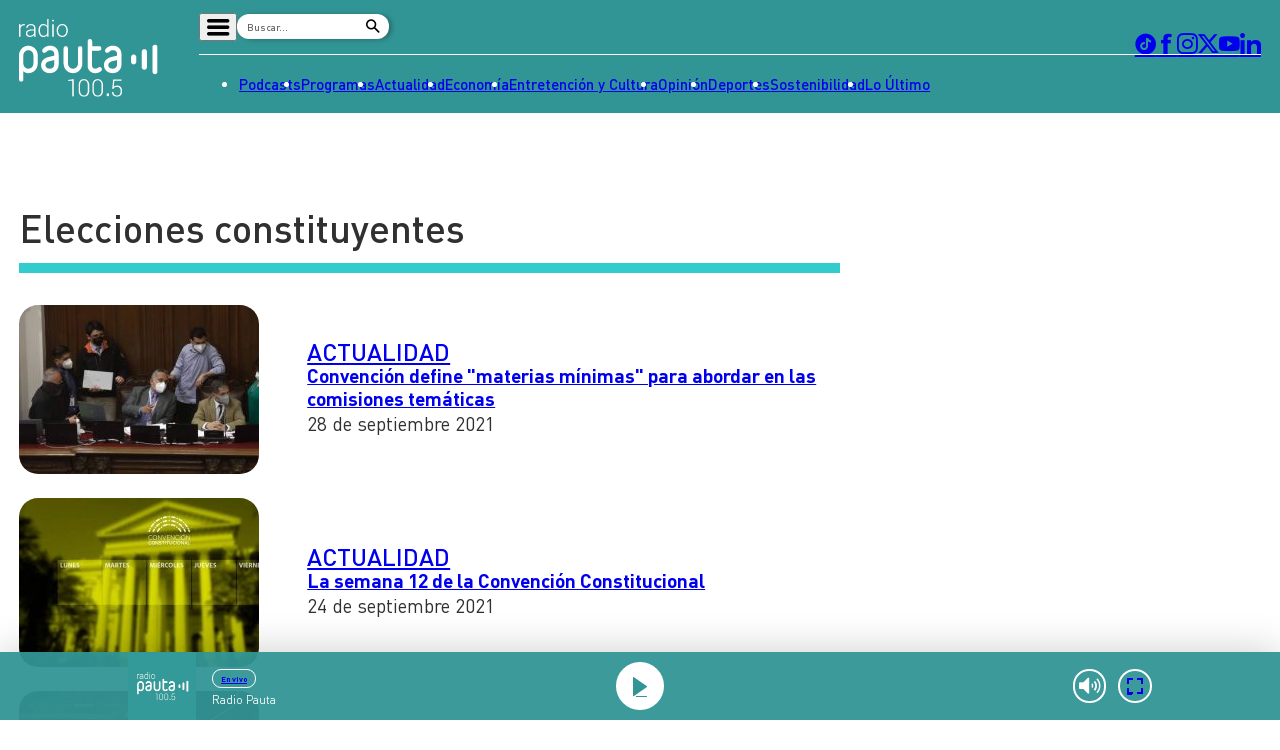

--- FILE ---
content_type: text/html; charset=UTF-8
request_url: https://www.pauta.cl/tag/elecciones-constituyentes/page/2/
body_size: 9078
content:
































  





  
 	












<!DOCTYPE html>
<html lang="es">

    <head>
        <meta charset="utf-8">
        <meta http-equiv="Content-Type" content="text/html; charset=utf-8"/>
        <meta http-equiv="x-ua-compatible" content="ie=edge">
        <meta name="viewport" content="width=device-width, user-scalable=no, initial-scale=1.0, maximum-scale=1.0, minimum-scale=1.0">
        <meta name="author" content="Digitalproserver">
        <link rel="shortcut icon" href="/_templates/desktop/includes/img/favicon.ico" type="image/x-icon">
        <link rel="apple-touch-icon" href="/_templates/desktop/includes/img/apple-touch-icon.png">
        <link rel="apple-touch-icon" href="/_templates/desktop/includes/img/apple-touch-icon-76x76.png" sizes="76x76">
        <link rel="apple-touch-icon" href="/_templates/desktop/includes/img/apple-touch-icon-120x120.png" sizes="120x120">
        <link rel="apple-touch-icon" href="/_templates/desktop/includes/img/apple-touch-icon-152x152.png" sizes="152x152">

        <link rel="stylesheet" href="/_templates/desktop/includes/css/infiny-bar-1.1.0.min.css?v=1.0.5">
        <link rel="stylesheet" href="/_templates/desktop/includes/css/main.min.css?v=1.0.5">

        
          
        

        
        
        
            
        

        
          
        

        
        


        
        

        
        


        
        
        

        
          

    




    


    


<title>Elecciones constituyentes</title>
<meta name="description" content="Pauta es un medio de comunicación que busca influir positivamente en la sociedad, a través de la entrega de contenidos que ayuden a su audiencia a conocer y entender la realidad.">
<meta name="author" content='Radio Pauta 100.5' >
<meta name="robots" content="index,follow">
<!--<meta http-equiv="refresh" content="420">-->

<!-- CARDS FACEBOOK -->
<meta property="fb:app_id" content="0" />
<meta property="og:locale" content="es_LA" />
<meta property="article:author" content="https://www.facebook.com/pauta.cl" />
<meta property="og:type" content="article" />
<meta property="og:image" content="https://www.pauta.cl/_templates/globals/img/logo.png" />
<meta property="fb:pages" content="0" />
<meta property="og:image:width" content="640" />
<meta property="og:image:height" content="360" />
<meta property="og:title" content="Elecciones constituyentes" />
<meta property="og:description" content="Pauta es un medio de comunicación que busca influir positivamente en la sociedad, a través de la entrega de contenidos que ayuden a su audiencia a conocer y entender la realidad." />
<meta property="og:url" content='https://www.pauta.cl' />
<meta property="og:site_name" content='Radio Pauta 100.5' />
<!-- CARDS TWITTER -->
<meta name="twitter:card" content="summary_large_image"/>
<meta name="twitter:description" content="Pauta es un medio de comunicación que busca influir positivamente en la sociedad, a través de la entrega de contenidos que ayuden a su audiencia a conocer y entender la realidad."/>
<meta name="twitter:title" content="Elecciones constituyentes"/>
<meta name="twitter:site" content="@pauta_cl"/>
<meta name="twitter:image:src" content="https://www.pauta.cl/_templates/globals/img/logo.png"/>
<meta name="twitter:creator" content="@pauta_cl"/>
        

        
            











		
        



		
        







		
        







  
  	













 
	





	<script type="application/ld+json">
	  {
	  "@context": "https://schema.org",
	  "@graph": [		
		{
			"@type": "CollectionPage",
			"@id": "https://www.pauta.cl/tag/elecciones-constituyentes",
			"url": "https://www.pauta.cl/tag/elecciones-constituyentes",
			"name": "elecciones-constituyentes - Radio Pauta 100.5",
			"isPartOf": { "@id": "https://www.pauta.cl/#website" },
			"primaryImageOfPage": { "@id": "https://www.pauta.cl/tag/elecciones-constituyentes/#primaryimage" },
			"image": { "@id": "https://www.pauta.cl/tag/elecciones-constituyentes/#primaryimage" },
			"thumbnailUrl": "https://www.pauta.cl/_templates/globals/img/logo.png",
			"breadcrumb": { "@id": "https://www.pauta.cl/tag/elecciones-constituyentes/#breadcrumb" },
			"inLanguage": "es-CL"
		},
		{
			"@type": "ImageObject",
			"inLanguage": "es-CL",
			"@id": "https://www.pauta.cl/tag/elecciones-constituyentes/#primaryimage",
			"url": "https://www.pauta.cl/_templates/globals/img/logo.png",
			"contentUrl": "https://www.pauta.cl/_templates/globals/img/logo.png",
			"width": 1756,
			"height": 988
		},
		{
			"@type": "BreadcrumbList",
			"@id": "https://www.pauta.cl/tag/elecciones-constituyentes/#breadcrumb",
			"itemListElement": [
				{
					"@type": "ListItem",
					"position": 1,
					"name": "Portada",
					"item": "https://www.pauta.cl/page/portada/"
				},
				{
					"@type": "ListItem",
					"position": 2,
					"name": "elecciones-constituyentes"
				}
			]
		},
		{
			"@type": "WebSite",
			"@id": "https://www.pauta.cl/#website",
			"url": "https://www.pauta.cl/",
			"name": "Radio Pauta 100.5",
			"description": "Pauta es un medio de comunicación que busca influir positivamente en la sociedad, a través de la entrega de contenidos que ayuden a su audiencia a conocer y entender la realidad.",
			"publisher": {
				"@id": "https://www.pauta.cl/#organization"
			},
			"potentialAction": [
				{
					"@type": "SearchAction",
					"target": {
						"@type": "EntryPoint",
						"urlTemplate": "https://www.pauta.cl/?s={search_term_string}"
					},
					"query-input": "required name=search_term_string"
				}
			],
			"inLanguage": "es-CL"
		},
		{
			"@type": "Organization",
			"@id": "https://www.pauta.cl/#organization",
			"name": "Radio Pauta 100.5",
			"url": "https://www.pauta.cl",
			"logo": {
				"@type": "ImageObject",
				"inLanguage": "es-CL",
				"@id": "https://www.pauta.cl#/schema/logo/image/",
				"url": "https://www.pauta.cl/_templates/globals/img/logo.png",
				"contentUrl": "https://www.pauta.cl/_templates/globals/img/logo.png",
				"width": 800,
				"height": 800,
				"caption": "Radio Pauta 100.5"
			},
			"image": {
				"@id": "https://www.pauta.cl#/schema/logo/image/"
			},
			"sameAs": [
				"https://www.facebook.com/pauta.cl",
				"https://x.com/pauta_cl",
				"https://www.instagram.com/pauta.cl/",
				"https://www.youtube.com/@pautacl",
				"https://news.google.com/publications/CAAqIQgKIhtDQklTRGdnTWFnb0tDSEJoZFhSaExtTnNLQUFQAQ?ceid=CL:es-419&oc=3"
			]
		}
	  ]
	  }
    </script>




        

        

        
            <link rel="canonical" href='https://www.pauta.cl/tag/elecciones-constituyentes/page/2/' >
        

        
        <link rel="next" href="https://www.pauta.cl/tag/elecciones-constituyentes/page/3/" />
        
        
        <link rel="prev" href="https://www.pauta.cl/tag/elecciones-constituyentes/page/1/" />
        

        <!-- <link rel="manifest" href='/manifest/manifest.json'> -->
        <meta name="msapplication-TileColor" content="">
        <meta name="theme-color" content="#ffffff">

        
            <!--buscador-->
        


        <!-- script instagram -->
        <script  src="https://www.instagram.com/embed.js"></script>

        <!-- script twitter -->
        <script  src="https://platform.twitter.com/widgets.js"></script>

        <!-- Google Tag Manager -->
        <script>(function(w,d,s,l,i){w[l]=w[l]||[];w[l].push({'gtm.start':
        new Date().getTime(),event:'gtm.js'});var f=d.getElementsByTagName(s)[0],
        j=d.createElement(s),dl=l!='dataLayer'?'&l='+l:'';j.async=true;j.src=
        'https://www.googletagmanager.com/gtm.js?id='+i+dl;f.parentNode.insertBefore(j,f);
        })(window,document,'script','dataLayer','GTM-5FF4XXNL');</script>
        <!-- End Google Tag Manager -->


        <!-- Google tag (gtag.js) -->
        <script async src="https://www.googletagmanager.com/gtag/js?id=G-VGS1PC3BVS"></script>
        <script>
          window.dataLayer = window.dataLayer || [];
          function gtag(){dataLayer.push(arguments);}
          gtag('js', new Date());

          gtag('config', 'G-VGS1PC3BVS');
        </script>


        <script async src="https://securepubads.g.doubleclick.net/tag/js/gpt.js"></script>
        <script>
            var googletag = googletag || {};
            googletag.cmd = googletag.cmd || [];
            googletag.cmd.push(function() {
                googletag.pubads().enableSingleRequest();
                googletag.enableServices();
            });
        </script>

        <style type="text/css">

            
            

            *, *::before, *::after { min-width: 0; }

            .js-content-single-text blockquote, .destacados-single {
                --_main-clr-bg: hsl(var(--clr-primary-20));
                --_main-clr-fg: hsl(0, 0%, 100%);

                background-color: var(--_main-clr-bg);
                color: var(--_main-clr-fg);
            }
            .js-content-single-text a {
                text-decoration: initial;
            }
            .d-the-tags .d-the-tags__item{
              margin-top: 0;
              margin-bottom: 0;
            }
            :where(.min-a-min-item__content  blockquote) {
              background-color: var(--_blockquote-clr-bg);
              border-radius: var(--_blockquote-r);
              color: var(--_blockquote-clr-fg);
              font-weight: var(--_blockquote-fw);
              margin-left: unset;
              margin-right: unset;
              padding-bottom: var(--_blockquote-pb);
              padding-left: var(--_blockquote-pi);
              padding-right: var(--_blockquote-pi);
              padding-top: var(--_blockquote-pb);
            }
            .related-in-realtime p{
              margin: 0;
            }
            .min-a-min-item__content a {
              text-decoration: initial;
            }
            :where(.min-a-min-item__content  > p >  a) {
              color: hsl(var(--clr-primary-20));
              text-decoration: underline;
            }
            .min-a-min-item__content .wp-video-shortcode { width: 100% !important; max-width: 650px !important; }
        </style>

        

        <script>
          var resize_wrap_size_container_ads = function(){

            const $container = document.querySelector('.d-def-main-wrapper');
            const $bannerWrappers = document.querySelectorAll('.js-banner-wrapper');

            const updateWrapper = () => {
                if (!$container || !$bannerWrappers) return;

                const resizeObserver = new ResizeObserver((entries) => {
                  for (const entry of entries) {
                      const { contentRect } = entry;
                      const { width } = contentRect;

                      $bannerWrappers.forEach($item => {
                      $item.style.width = `${width}px`;
                      });
                  }
                });

                resizeObserver.observe($container);
            }

            updateWrapper();

            }
        </script>


    </head>

    <body>

    <!-- Google Tag Manager (noscript) -->
    <noscript><iframe src=https://www.googletagmanager.com/ns.html?id=GTM-5FF4XXNL
    height="0" width="0" style="display:none;visibility:hidden"></iframe></noscript>
    <!-- End Google Tag Manager (noscript) -->

    

    <header class="d-main-header">
      <div class="d-main-header__main d-main-header-main">
        <div class="d-main-header__container | u-container js-link-static">
          <a href="/" class="d-main-header__logo d-main-header-logo" style="--_w: 10.8125rem;">
            <img src="/_templates/desktop/includes/img/logo.svg" alt="Pauta" class="d-main-header-logo__image" width="173" />
          </a>

          <div class="d-main-header__content">
            <div class="d-main-header__wrapper d-main-header-wrapper">
              <div class="d-main-header-wrapper__item d-main-header-buttons">
                <button class="d-main-header__button d-main-header-button | pauta-icon-bars | js-toggle-desktop-header-submenu"></button>

                <form action="" class="d-main-header__form d-main-header-form js-form-search">
                  <input
                    type="text"
                    name="search"
                    class="d-main-header-form__text"
                    placeholder="Buscar..."
                    spellcheck="false"
                    autocomplete="off"
                    required />

                  <button type="submit" class="d-main-header-form__button | pauta-icon-search"></button>
                </form>

                
                    
        
          <div class="d-main-header__subnav d-main-header-subnav">
            <ul class="d-main-header__submenu d-main-header-submenu">
                              <li class="d-main-header-submenu__item">
                  <a href="/" class="d-main-header-submenu__permalink">Home</a>
                </li>
                              <li class="d-main-header-submenu__item">
                  <a href="/page/radio-en-vivo.html" class="d-main-header-submenu__permalink">Radio en vivo</a>
                </li>
                              <li class="d-main-header-submenu__item">
                  <a href="/page/en-vivo.html" class="d-main-header-submenu__permalink">Streaming</a>
                </li>
                              <li class="d-main-header-submenu__item">
                  <a href="/page/senal-2.html" class="d-main-header-submenu__permalink">Señal 2</a>
                </li>
                              <li class="d-main-header-submenu__item">
                  <a href="/tendencias/" class="d-main-header-submenu__permalink">Tendencias</a>
                </li>
                              <li class="d-main-header-submenu__item">
                  <a href="/dato-en-pauta/" class="d-main-header-submenu__permalink">Dato en Pauta</a>
                </li>
                              <li class="d-main-header-submenu__item">
                  <a href="/contenido-patrocinado/" class="d-main-header-submenu__permalink">Contenido Patrocinado</a>
                </li>
                          </ul>
          </div>

        
                


              </div>

              <div class="d-main-header-wrapper__item d-main-header-socials">
                <a href="https://www.tiktok.com/@pauta.cl" rel="nofollow" class="d-main-header-socials__item | pauta-icon-tiktok" target="_blank"></a>
                <a href="https://www.facebook.com/pauta.cl" rel="nofollow" class="d-main-header-socials__item | pauta-icon-facebook" target="_blank"></a>
                <a href="https://www.instagram.com/pauta.cl/" rel="nofollow" class="d-main-header-socials__item | pauta-icon-instagram" target="_blank"></a>
                <a href="https://x.com/pauta_cl" rel="nofollow" class="d-main-header-socials__item | pauta-icon-x" target="_blank"></a>
                <a href="https://www.youtube.com/@pautacl" rel="nofollow" class="d-main-header-socials__item | pauta-icon-youtube" target="_blank"></a>
                <a href="https://www.linkedin.com/company/pauta-cl/" rel="nofollow" class="d-main-header-socials__item | pauta-icon-linkedin" target="_blank"></a>
              </div>
            </div>

            
                
        
          <nav class="d-main-header__nav d-main-header-nav">
            <ul class="d-main-header__menu d-main-header-menu js-link-static">
                              <li class="d-main-header-menu__item">
                  <a href="/podcasts/" class="d-main-header-menu__permalink">
                    Podcasts                  </a>
                </li>  
                              <li class="d-main-header-menu__item">
                  <a href="/programas/" class="d-main-header-menu__permalink">
                    Programas                  </a>
                </li>  
                              <li class="d-main-header-menu__item">
                  <a href="/actualidad/" class="d-main-header-menu__permalink">
                    Actualidad                  </a>
                </li>  
                              <li class="d-main-header-menu__item">
                  <a href="/economia/" class="d-main-header-menu__permalink">
                    Economía                  </a>
                </li>  
                              <li class="d-main-header-menu__item">
                  <a href="/entretencion/" class="d-main-header-menu__permalink">
                    Entretención y Cultura                  </a>
                </li>  
                              <li class="d-main-header-menu__item">
                  <a href="/opinion/" class="d-main-header-menu__permalink">
                    Opinión                  </a>
                </li>  
                              <li class="d-main-header-menu__item">
                  <a href="/deportes/" class="d-main-header-menu__permalink">
                    Deportes                  </a>
                </li>  
                              <li class="d-main-header-menu__item">
                  <a href="/sostenibilidad/" class="d-main-header-menu__permalink">
                    Sostenibilidad                  </a>
                </li>  
                              <li class="d-main-header-menu__item">
                  <a href="/tag/pauta/" class="d-main-header-menu__permalink">
                    Lo Último                  </a>
                </li>  
                          </ul>
          </nav>

        
            

          </div>
        </div>
      </div>

      <div class="d-main-header__player d-main-header-player">
        <div class="d-main-header-player__container | u-container">
          <figure class="d-main-header-player__card d-main-header-player-card">
            <a href="#" class="d-main-header-player-card__button | u-circle-icon | pauta-icon-play" id="js-button-bar-second-infiny"></a>

            <div class="d-main-header-player-card__wrapper">
              <span class="d-main-header-player-card__media | u-aspect-1:1">
                <img src="" class="d-main-header-player-card__image" id="podcast-bar-header-image" />
              </span>

              <figcaption class="d-main-header-player-card__caption">
                <span class="d-main-header-player-card__subtitle" id="podcast-bar-header-category">

                </span>

                <strong class="d-main-header-player-card__title | u-dots-2" id="podcast-bar-header-title">

                </strong>
              </figcaption>
            </div>

            <!-- <a href="#" class="d-main-header-player-card__button | u-circle-icon | pauta-icon-alt-share"></a> -->
          </figure>
        </div>
      </div>

    </header>

    <div class="js-content-static">

    <div class="rtb_slot"
    data-adunit="div-gpt-ad-1651586577054-0"
    data-slot="/21696808009/Pauta_CL_Interstitial"
    data-dimensions="[1, 1]"></div>

      <style>
           .play-ico { margin-right: 20px; margin-top:2px;}
           .ico-podcast { display: inline-flex;}             
           .ico-spotify-podcast {width: 52px;margin-top: 0px;margin-right: 8px;}  
           .ico-amazon-podcast {width: 55px; margin-right: 4px; margin-top: -2px;} 
           .ico-apple-podcast {margin-right: 6px; margin-top: -3px; width: 60px;} 
           .ico-google-podcast { width: 48px;margin-top: 5px;margin-right: 20px;border: 3px solid #000;border-radius: 50%;}
      </style>

<main class="d-main | common:margin-bottom-60 common:margin-top-35">
  <div class="d-main__container | u-container">
    <div class="u-the-banner | common:margin-bottom-60 common:margin-top-60">
      <div 
        class="rtb_slot" 
        data-adunit="div-gpt-ad-1687277376973-0"
        data-slot="/21696808009/Pauta_CL_Site_Desktop/Pauta_CL_Site_Desktop_Single_A"
        data-dimensions="[[728, 90], [970, 90]]"
        style="min-width: 728px; min-height: 90px;"
      ></div>
    </div>

    <div class="d-main-wrapper">
      <div class="d-main-wrapper__content">
        <section id="listad-de-notas" class="d-main-section">
          <header class="d-main-section__header | u-border-bottom">
            <h1 class="d-main-section__title d-the-title d-the-title--bigger">
              Elecciones constituyentes            </h1>

            <i class="d-main-section__icon | u-wave u-wave--primary-10 | common:margin-left-25" aria-hidden="true" style="--_w: 8.4375rem;"></i>
          </header>

          <div class="d-main-section__body | common:margin-top-40">
            <div class="d-main-section__list d-main-section-list js-link-static">

                                                <!-- 2 ES PROGRAMA, 3 ES PODCAST, 1 ES DEFAULT -->
                  
                    <figure class="d-main-section-list__item d-main-section-list-card d-main-section-list-card--search | common:margin-top-30">
                      <a href="https://www.pauta.cl/actualidad/2021/09/28/convencion-deja-afuera-libertas-de-ensenanza-como-temario-minimo-comision.html" class="d-main-section-list-card__media | u-aspect-16:9 u-def-border-radius">
                        <img src="https://media.pauta.cl/2023/06/imagen_principal-36527-300x169.jpg" alt="Convención define "materias mínimas" para abordar en las comisiones temáticas" class="d-main-section-list-card__image" />
                      </a>

                      <figcaption class="d-main-section-list-card__caption">
                        <a href="https://www.pauta.cl/actualidad/2021/09/28/convencion-deja-afuera-libertas-de-ensenanza-como-temario-minimo-comision.html" class="d-main-section-list-card__category | u-text-uppercase">Actualidad</a>

                        <h2 class="d-main-section-list-card__title">
                          <a href="https://www.pauta.cl/actualidad/2021/09/28/convencion-deja-afuera-libertas-de-ensenanza-como-temario-minimo-comision.html" class="d-main-section-list-card__permalink | u-dots-3">
                            Convención define "materias mínimas" para abordar en las comisiones temáticas                          </a>
                        </h2>

                        <time class="d-main-section-list-card__date">28 de septiembre 2021</time>
                      </figcaption>
                    </figure>
                    
                  
                                  <!-- 2 ES PROGRAMA, 3 ES PODCAST, 1 ES DEFAULT -->
                  
                    <figure class="d-main-section-list__item d-main-section-list-card d-main-section-list-card--search | common:margin-top-30">
                      <a href="https://www.pauta.cl/actualidad/2021/09/24/la-semana-12-de-la-convencion-constitucional.html" class="d-main-section-list-card__media | u-aspect-16:9 u-def-border-radius">
                        <img src="https://media.pauta.cl/2023/06/imagen_principal-36350-300x169.jpg" alt="La semana 12 de la Convención Constitucional" class="d-main-section-list-card__image" />
                      </a>

                      <figcaption class="d-main-section-list-card__caption">
                        <a href="https://www.pauta.cl/actualidad/2021/09/24/la-semana-12-de-la-convencion-constitucional.html" class="d-main-section-list-card__category | u-text-uppercase">Actualidad</a>

                        <h2 class="d-main-section-list-card__title">
                          <a href="https://www.pauta.cl/actualidad/2021/09/24/la-semana-12-de-la-convencion-constitucional.html" class="d-main-section-list-card__permalink | u-dots-3">
                            La semana 12 de la Convención Constitucional                          </a>
                        </h2>

                        <time class="d-main-section-list-card__date">24 de septiembre 2021</time>
                      </figcaption>
                    </figure>
                    
                  
                                  <!-- 2 ES PROGRAMA, 3 ES PODCAST, 1 ES DEFAULT -->
                  
                    <figure class="d-main-section-list__item d-main-section-list-card d-main-section-list-card--search | common:margin-top-30">
                      <a href="https://www.pauta.cl/actualidad/2021/09/10/la-semana-10-de-la-convencion-constitucional.html" class="d-main-section-list-card__media | u-aspect-16:9 u-def-border-radius">
                        <img src="https://media.pauta.cl/2023/06/imagen_principal-36014-300x169.jpg" alt="La semana 10 de la Convención Constitucional" class="d-main-section-list-card__image" />
                      </a>

                      <figcaption class="d-main-section-list-card__caption">
                        <a href="https://www.pauta.cl/actualidad/2021/09/10/la-semana-10-de-la-convencion-constitucional.html" class="d-main-section-list-card__category | u-text-uppercase">Actualidad</a>

                        <h2 class="d-main-section-list-card__title">
                          <a href="https://www.pauta.cl/actualidad/2021/09/10/la-semana-10-de-la-convencion-constitucional.html" class="d-main-section-list-card__permalink | u-dots-3">
                            La semana 10 de la Convención Constitucional                          </a>
                        </h2>

                        <time class="d-main-section-list-card__date">10 de septiembre 2021</time>
                      </figcaption>
                    </figure>
                    
                  
                                  <!-- 2 ES PROGRAMA, 3 ES PODCAST, 1 ES DEFAULT -->
                  
                    <figure class="d-main-section-list__item d-main-section-list-card d-main-section-list-card--search | common:margin-top-30">
                      <a href="https://www.pauta.cl/actualidad/2021/09/06/convencion-constitucional-mentiras-rodrigo-rojas-vade-sesion.html" class="d-main-section-list-card__media | u-aspect-16:9 u-def-border-radius">
                        <img src="https://media.pauta.cl/2023/06/imagen_principal-35986-300x169.jpg" alt="El día en que la Convención debatió sobre la mentira de Rojas Vade" class="d-main-section-list-card__image" />
                      </a>

                      <figcaption class="d-main-section-list-card__caption">
                        <a href="https://www.pauta.cl/actualidad/2021/09/06/convencion-constitucional-mentiras-rodrigo-rojas-vade-sesion.html" class="d-main-section-list-card__category | u-text-uppercase">Actualidad</a>

                        <h2 class="d-main-section-list-card__title">
                          <a href="https://www.pauta.cl/actualidad/2021/09/06/convencion-constitucional-mentiras-rodrigo-rojas-vade-sesion.html" class="d-main-section-list-card__permalink | u-dots-3">
                            El día en que la Convención debatió sobre la mentira de Rojas Vade                          </a>
                        </h2>

                        <time class="d-main-section-list-card__date">06 de septiembre 2021</time>
                      </figcaption>
                    </figure>
                    
                  
                                  <!-- 2 ES PROGRAMA, 3 ES PODCAST, 1 ES DEFAULT -->
                  
                    <figure class="d-main-section-list__item d-main-section-list-card d-main-section-list-card--search | common:margin-top-30">
                      <a href="https://www.pauta.cl/actualidad/2021/09/02/comision-derechos-humanos-reglamento-convencion-constitucional-problemas.html" class="d-main-section-list-card__media | u-aspect-16:9 u-def-border-radius">
                        <img src="https://media.pauta.cl/2023/06/imagen_principal-35896-300x169.jpg" alt="La diferencia que surgió entre las comisiones de DD. HH. y de Reglamento en la Convención" class="d-main-section-list-card__image" />
                      </a>

                      <figcaption class="d-main-section-list-card__caption">
                        <a href="https://www.pauta.cl/actualidad/2021/09/02/comision-derechos-humanos-reglamento-convencion-constitucional-problemas.html" class="d-main-section-list-card__category | u-text-uppercase">Actualidad</a>

                        <h2 class="d-main-section-list-card__title">
                          <a href="https://www.pauta.cl/actualidad/2021/09/02/comision-derechos-humanos-reglamento-convencion-constitucional-problemas.html" class="d-main-section-list-card__permalink | u-dots-3">
                            La diferencia que surgió entre las comisiones de DD. HH. y de Reglamento en la Convención                          </a>
                        </h2>

                        <time class="d-main-section-list-card__date">02 de septiembre 2021</time>
                      </figcaption>
                    </figure>
                    
                  
                                  <!-- 2 ES PROGRAMA, 3 ES PODCAST, 1 ES DEFAULT -->
                  
                    <figure class="d-main-section-list__item d-main-section-list-card d-main-section-list-card--search | common:margin-top-30">
                      <a href="https://www.pauta.cl/actualidad/2021/08/31/normas-contradictorias-comisiones-convencion-constitucional-pleno.html" class="d-main-section-list-card__media | u-aspect-16:9 u-def-border-radius">
                        <img src="https://media.pauta.cl/2023/06/imagen_principal-35821-300x169.jpg" alt="Las normas contradictorias entre las comisiones que el Pleno de la Convención deberá resolver" class="d-main-section-list-card__image" />
                      </a>

                      <figcaption class="d-main-section-list-card__caption">
                        <a href="https://www.pauta.cl/actualidad/2021/08/31/normas-contradictorias-comisiones-convencion-constitucional-pleno.html" class="d-main-section-list-card__category | u-text-uppercase">Actualidad</a>

                        <h2 class="d-main-section-list-card__title">
                          <a href="https://www.pauta.cl/actualidad/2021/08/31/normas-contradictorias-comisiones-convencion-constitucional-pleno.html" class="d-main-section-list-card__permalink | u-dots-3">
                            Las normas contradictorias entre las comisiones que el Pleno de la Convención deberá resolver                          </a>
                        </h2>

                        <time class="d-main-section-list-card__date">31 de agosto 2021</time>
                      </figcaption>
                    </figure>
                    
                  
                                  <!-- 2 ES PROGRAMA, 3 ES PODCAST, 1 ES DEFAULT -->
                  
                    <figure class="d-main-section-list__item d-main-section-list-card d-main-section-list-card--search | common:margin-top-30">
                      <a href="https://www.pauta.cl/actualidad/2021/08/30/propuesta-sustituir-carabineros-genera-molestias-dudas-admisibilidad.html" class="d-main-section-list-card__media | u-aspect-16:9 u-def-border-radius">
                        <img src="https://media.pauta.cl/2023/06/imagen_principal-35783-300x200.jpg" alt="Propuesta para sustituir a Carabineros genera molestias y dudas sobre su admisibilidad" class="d-main-section-list-card__image" />
                      </a>

                      <figcaption class="d-main-section-list-card__caption">
                        <a href="https://www.pauta.cl/actualidad/2021/08/30/propuesta-sustituir-carabineros-genera-molestias-dudas-admisibilidad.html" class="d-main-section-list-card__category | u-text-uppercase">Actualidad</a>

                        <h2 class="d-main-section-list-card__title">
                          <a href="https://www.pauta.cl/actualidad/2021/08/30/propuesta-sustituir-carabineros-genera-molestias-dudas-admisibilidad.html" class="d-main-section-list-card__permalink | u-dots-3">
                            Propuesta para sustituir a Carabineros genera molestias y dudas sobre su admisibilidad                          </a>
                        </h2>

                        <time class="d-main-section-list-card__date">30 de agosto 2021</time>
                      </figcaption>
                    </figure>
                    
                  
                                  <!-- 2 ES PROGRAMA, 3 ES PODCAST, 1 ES DEFAULT -->
                  
                    <figure class="d-main-section-list__item d-main-section-list-card d-main-section-list-card--search | common:margin-top-30">
                      <a href="https://www.pauta.cl/actualidad/2021/08/27/resumen-semana-8-de-la-convencion-constitucional.html" class="d-main-section-list-card__media | u-aspect-16:9 u-def-border-radius">
                        <img src="https://media.pauta.cl/2023/06/imagen_principal-35596-300x169.jpg" alt="La semana 8 de la Convención Constitucional" class="d-main-section-list-card__image" />
                      </a>

                      <figcaption class="d-main-section-list-card__caption">
                        <a href="https://www.pauta.cl/actualidad/2021/08/27/resumen-semana-8-de-la-convencion-constitucional.html" class="d-main-section-list-card__category | u-text-uppercase">Actualidad</a>

                        <h2 class="d-main-section-list-card__title">
                          <a href="https://www.pauta.cl/actualidad/2021/08/27/resumen-semana-8-de-la-convencion-constitucional.html" class="d-main-section-list-card__permalink | u-dots-3">
                            La semana 8 de la Convención Constitucional                          </a>
                        </h2>

                        <time class="d-main-section-list-card__date">27 de agosto 2021</time>
                      </figcaption>
                    </figure>
                    
                  
                                            
            </div>

            <div class="d-the-pagination | common:margin-top-40 js-link-static">
                    <a href="https://www.pauta.cl/tag/elecciones-constituyentes/page/1/" class="d-the-pagination__item d-the-pagination__item--arrow pauta-icon-arrow-prev"></a><a href="#" class="d-the-pagination__item is-active">2</a><a href="https://www.pauta.cl/tag/elecciones-constituyentes/page/3/" class="d-the-pagination__item d-the-pagination__item--arrow pauta-icon-arrow-next"></a>
                </div>
          </div>
        </section>
      </div>

      <div class="d-main-wrapper__sidebar ">

        
        

        <div class="u-the-banner | common:margin-top-30">
          <div 
            class="rtb_slot" 
            data-adunit="div-gpt-ad-1687278013645-0"
            data-slot="/21696808009/Pauta_CL_Site_Robapagina/Pauta_CL_Site_Robapagina_Single_A"
            data-dimensions="[[300, 250], [300, 600]]"
            style="min-width: 300; min-height: 250px;"
          ></div>
        </div>
        <div class="u-the-banner | common:margin-top-30">
          <div 
            class="rtb_slot" 
            data-adunit="div-gpt-ad-1687278035123-0"
            data-slot="/21696808009/Pauta_CL_Site_Robapagina/Pauta_CL_Site_Robapagina_Single_B"
            data-dimensions="[[300, 250], [300, 600]]"
            style="min-width: 300; min-height: 250px;"
          ></div>
        </div>
        <div class="u-the-banner | common:margin-top-30">
          <div 
            class="rtb_slot" 
            data-adunit="div-gpt-ad-1687278064990-0"
            data-slot="/21696808009/Pauta_CL_Site_Robapagina/Pauta_CL_Site_Robapagina_Single_C"
            data-dimensions="[[300, 250], [300, 600]]"
            style="min-width: 300; min-height: 250px;"
          ></div>
        </div>
        <div class="u-the-banner | common:margin-top-30">
          <div 
            class="rtb_slot" 
            data-adunit="div-gpt-ad-1687278088752-0"
            data-slot="/21696808009/Pauta_CL_Site_Robapagina/Pauta_CL_Site_Robapagina_Single_D"
            data-dimensions="[[300, 250], [300, 600]]"
            style="min-width: 300; min-height: 250px;"
          ></div>
        </div>

        
      </div>
    </div>

    <div class="u-the-banner | common:margin-bottom-40 common:margin-top-40">
      <div 
          class="rtb_slot" 
          data-adunit="div-gpt-ad-1687277541742-0"
          data-slot="/21696808009/Pauta_CL_Site_Desktop/Pauta_CL_Site_Desktop_Single_B"
          data-dimensions="[[728, 90], [970, 90]]"
          style="min-width: 728px; min-height: 90px;"
      ></div>
    </div>
  </div>
</main>

<script id="segmentation_js_vars">

    var global_section          = 'search';
    var global_device           = "desktop";

    var global_post_id = '';

</script>


    </div>
    <!-- ._is-main-bar -->
    <div class="js-container-player">
    </div><!-- /._is-main-bar -->
    <footer class="d-main-footer | common:margin-top-60">
      <div class="d-main-footer__container | u-container">
        <div class="d-main-footer__wrapper d-main-footer-wrapper | _row | common:margin-bottom-60">
          <div class="d-main-footer-wrapper__item | _col-md-6 js-link-static">
            <a href="/" class="d-main-footer__logo d-main-footer__offset d-main-footer-logo" style="--_w: 20.25rem;">
              <img src="/_templates/desktop/includes/img/logo.svg" alt="Pauta" class="d-main-footer-logo__image" width="324" />
            </a>
          </div>

          <div class="d-main-footer-wrapper__item | _col-md-6">
            <div class="d-main-footer-links">
              <strong class="d-main-footer-links__title">Corporativo</strong>

              <div class="d-main-footer-links__menu js-link-static">
                <div class="d-main-footer-links__item">
                  <a href="/page/quienes-somos.html" class="d-main-footer-links__anchor">Quiénes somos</a>
                  <a href="/page/transparencia-y-declaracion-de-intereses.html" class="d-main-footer-links__anchor">Transparencia y declaración de intereses</a>
                  <a href="/page/terminos-y-condiciones.html" class="d-main-footer-links__anchor">Términos y condiciones</a>
                  <a href="/page/sugerencias-y-reclamos.html" class="d-main-footer-links__anchor">Sugerencias y reclamos</a>
                  <a href="https://tarifas.servel.cl/visualizar/59f68efb43a3936a5b5973dfd2a7b584cf4e4cc9" target="_blank" class="d-main-footer-links__anchor">Tarifas Electorales Radio</a>
                  <a href="https://tarifas.servel.cl/visualizar/3070241e503a47b6c65b5134fc10d1c48aa8016a" target="_blank" class="d-main-footer-links__anchor">Tarifas Electorales Web</a>
                </div>

                <div class="d-main-footer-links__item">
                  <a href="/page/gobierno-corporativo.html" class="d-main-footer-links__anchor">Gobierno corporativo</a>
                  <a href="/page/equipo-informativo.html" class="d-main-footer-links__anchor">Equipo informativo</a>
                  <a href="/page/contactenos.html" class="d-main-footer-links__anchor">Contáctenos</a>
                  <a href="https://report.resguarda.com/?empresa=C%C3%A1mara%20Chilena%20de%20la%20Construcci%C3%B3n,%20sus%20corporaciones%20y%20fundaciones%20sin%20fines%20de%20lucro" target="_blank" class="d-main-footer-links__anchor">Canal de denuncias</a>
                </div>
              </div>
            </div>
          </div>
        </div>

        <div class="d-main-footer__hashtag d-main-footer-hashtag">
          <a href="#" class="d-main-footer-hashtag__label">
            <span class="u-fw-300">#</span>SúmateALaConversación
          </a>
        </div>

        <div class="d-main-footer__signals d-main-footer-signals d-main-footer__offset | common:margin-top-30">
          <div class="d-main-footer-signals__item">
            <strong class="d-main-footer-signals__title">Antofagasta</strong> 99.1
          </div>

          <div class="d-main-footer-signals__item">
            <strong class="d-main-footer-signals__title">Valparaíso</strong> 96.7
          </div>

          <div class="d-main-footer-signals__item">
            <strong class="d-main-footer-signals__title">Temuco</strong> 96.7
          </div>
        </div>
      </div>
    </footer>

    <script id="embed-rudo-template" type="text/x-handlebars-template">
            <iframe
                id=""
                class="vrudo"
                src="{{{url}}}"
                width="{{width}}"
                height="{{height}}"
                allowscriptaccess="always"
                allowfullscreen="true"
                webkitallowfullscreen="true"
                frameborder="0"
                scrolling="no"
                allow="autoplay" >
            </iframe>
    </script>

    <script id="single-relations-template" type="text/x-handlebars-template">
        {{#if relations}}

            <aside id="relacionados" class="d-the-box d-the-box--gray | common:margin-top-50">

              <div class="d-the-box__body d-the-box__body--row">
                {{#each relations}}
                    <figure class="d-the-box__card d-the-box-card d-the-box-card--vertical | common:margin-top-20">
                      <a href="{{../domain}}/{{post_link}}" class="d-the-box-card__media | u-aspect-1:1 u-def-border-radius--medium">
                        {{#if image}}
                            <img src="{{../domain_image}}{{image}}" alt="{{post_title}}" class="d-the-box-card__image">
                        {{else}}
                            <img src="{{../placeholder}}" alt="{{post_title}}" class="d-the-box-card__image">
                        {{/if}}
                      </a>

                      <figcaption class="d-the-box-card__caption">
                        <h4 class="d-the-box-card__title">
                          <a href="{{../domain}}/{{post_link}}" class="d-the-box-card__permalink | u-dots-3">
                            {{{post_title}}}
                          </a>
                          <span style="display:none">{{{bajada}}}</span>
                        </h4>
                      </figcaption>
                    </figure>
                {{/each}}
              </div>
            </aside>

        {{/if}}
    </script>

    <script id="single-relations-sidebar-template" type="text/x-handlebars-template">
        {{#if relations}}

          <aside id="relacionados" class="d-the-box d-the-box--smaller d-the-box--gray | common:margin-top-20">


            <div class="d-the-box__body">

              {{#each relations}}
                <figure class="d-the-box__card d-the-box-card | common:margin-top-20">
                  <a href="{{../domain}}/{{post_link}}" class="d-the-box-card__media | u-aspect-1:1 u-def-border-radius--medium">
                    {{#if image}}
                        <img src="{{../domain_image}}{{image}}" alt="{{post_title}}" class="d-the-box-card__image">
                    {{else}}
                        <img src="{{../placeholder}}" alt="{{post_title}}" class="d-the-box-card__image">
                    {{/if}}
                  </a>

                  <figcaption class="d-the-box-card__caption">
                    <h4 class="d-the-box-card__title">
                      <a href="{{../domain}}/{{post_link}}" class="d-the-box-card__permalink | u-dots-3">
                        {{{post_title}}}
                      </a>
                      <span style="display:none">{{{bajada}}}</span>
                    </h4>
                  </figcaption>
                </figure>
              {{/each}}

            </div>
          </aside>

        {{/if}}
    </script>


    <script id="single-destacados-template" type="text/x-handlebars-template">
        {{#if destacados}}
          {{#each destacados}}
            <blockquote class="destacados-single js-link-static">
              <a href="{{../domain}}{{url}}">{{{title}}}</a>
            </blockquote>
          {{/each}}
        {{/if}}
    </script>

    <script id="single-inside-video" type="text/x-handlebars-template">
        <div class="u-responsive-video">
           <video controls>
                <source src="{{domain}}{{url}}" type="video/mp4">
                <img src="{{domain}}{{url}}" alt="Video no soportado">
                 Tu navegador no soporta vídeo
          </video>
        </div>
    </script>

    <script id="single-inside-audio" type="text/x-handlebars-template">
        <a href="#" class="d-program-hero-card__button d-program-hero-card-button js-play-mp3-infiny-bar" data-mp3='{{domain}}{{url}}' data-image='{{image}}' data-title="Radio Pauta" data-subtitle='{{title}}'>
          <i class="d-program-hero-card-button__icon | pauta-icon-play" aria-hidden="true"></i>
          <span class="d-program-hero-card-button__label">ESCUCHAR AUDIO</span>
        </a>
    </script>

    <script id="realtime-template" type="text/x-handlebars-template">

      <div class="min-a-min | mobile:margin-bottom-25 mobile:margin-top-25 | desktop:margin-bottom-50 desktop:margin-top-50 js-realtime-link-static">
        <div class="min-a-min__header | u-text-uppercase">
          Minuto a minuto
        </div>

        <div class="min-a-min__body | mobile:margin-top-10 | desktop:margin-top-25">

          {{#each data.items}}

            <div class="min-a-min__item min-a-min-item">
              <div class="min-a-min-item__info | u-text-uppercase">
                <div class="min-a-min-item__header">
                  {{#if date}}
                    <i class="min-a-min-item__icon | pauta-icon-bars-alt" aria-hidden="true"></i>
                    {{#if hour}}
                      <time class="min-a-min-item__wrap">
                        <strong class="min-a-min-item__hour">{{hour}}</strong>
                        <span class="min-a-min-item__date">{{date}}</span>
                      </time>
                    {{else}}
                      <time class="min-a-min-item__wrap">
                        <span class="min-a-min-item__date">{{date}}</span>
                      </time>
                    {{/if}}
                  {{else}}
                    {{#if hour}}
                      <i class="min-a-min-item__icon | pauta-icon-bars-alt" aria-hidden="true"></i>
                      <time class="min-a-min-item__wrap">
                        <strong class="min-a-min-item__hour">{{hour}}</strong>
                      </time>
                    {{/if}}
                  {{/if}}
                </div>

                {{#if source}}
                  <span class="min-a-min-item__by">
                    Por <span class="min-a-min-item__permalink">{{{source}}}</span>
                  </span>
                {{/if}}
              </div>

              <div class="min-a-min-item__content">

                {{#if url}}
                  {{#if title}}
                    <a href="{{url}}">
                  {{/if}}
                {{/if}}

                  {{#if title}}
                    <h3 class="min-a-min-item__title">
                      {{{title}}}
                    </h3>
                  {{/if}}

                {{#if url}}
                  {{#if title}}
                    </a>
                  {{/if}}
                {{/if}}

                <p>
                  {{{content}}}
                </p>
              </div>
            </div>

          {{/each}}


        </div>
      </div>
    </script>

    <script>

        //ESTAS VARIABLES SON DE UN ARCHIVO LLAMADO STREAM.JS QUE SE LLAMA EN LOS FRONTS DE LOS SITIOS
        //SE AGREGARON ACA DE MANERA MANUAL
        //PARA PRODUCCION; FAVOR COMENTAR

        var global_url_count           = '//count.pauta.dpsgo.com/';
        var global_url_ajax            = 'https://www.pauta.cl/interactive/ajax.php';
        var global_url_json_static     = '';
        var global_name_site           = 'Radio Pauta 100.5';

        var global_domain_image        = 'https://media.pauta.cl';
        var global_domain_search       = 'https://www.pauta.cl/';
        var global_domain              = 'https://www.pauta.cl';
        var global_placeholder         = 'https://www.pauta.cl/_templates/globals/img/placeholder.png';
        var global_rudo_url            = '//rudo.video';
        var global_domain_resources    = 'https://resources.pauta.cl';


        var _data_server = true;
        var infiny_config = {
            element     : '.js-container-player',
            radio : 'radiopauta',
            // src_audio   : 'https://mdstrm.com/audio/65cab2d63e5d46089e495799/icecast.audio',
            src_audio : '',
            player_full : {
                url                 : 'https://www.pauta.cl/radio-en-vivo/',
                url_in_another_tab  : true,
            },
            // placeholder : 'https://infiny.live/uploads/multimedia/2020/08/s_7336f6e1e721403d2ca087cde3c254ae0.png',
            colors      : {
                primary       :'#329595',
                text          :'#fff',
                primary_bar   :'#33cccc',
                secondary_bar :'#2e2e2e',
            }
        };
    </script>

    <script src="https://ajax.googleapis.com/ajax/libs/jquery/3.3.1/jquery.min.js"></script>
    <script src="/_templates/desktop/includes/js/vendor/handlebars.min-v4.7.6.js" type='text/javascript'></script>

    <script src="/_templates/desktop/includes/js/dist/main.min.js?v=1.0.5"></script>

    
    <script src="/_templates/desktop/includes/js/dist/functions.min.js?v=1.0.5"></script>
   

    <script src="/_templates/desktop/includes/js/dist/infiny-bar-1.1.0.min.js?v=1.0.5"></script>

      <script>
        const targetElement = document.querySelector('.js-content-static');
        const html = document.querySelector('html');

        const observer = new MutationObserver((mutationsList) => {
          for (const mutation of mutationsList) {
            if (html.classList.contains('is-desktop-header-submenu-showed')) {
              html.classList.remove('is-desktop-header-submenu-showed');
              return;
            }
          }
        });

        observer.observe(targetElement, {
          childList: true,
          subtree: true,
          attributes: true,
          characterData: true,
        });
      </script>

    <script>
      function reloadForSPA(){
        const ruta = window.location.pathname;
        if(ruta == '/page/radio-en-vivo.html'){
          setTimeout(() => {
            window.location.href = "https://www.pauta.cl/radio-en-vivo/";
          }, 1000);
        }
      }
    </script>

    </body>
</html>

--- FILE ---
content_type: text/html; charset=utf-8
request_url: https://www.google.com/recaptcha/api2/aframe
body_size: 267
content:
<!DOCTYPE HTML><html><head><meta http-equiv="content-type" content="text/html; charset=UTF-8"></head><body><script nonce="JmwpIZAIao5Vv4dHrDwKxw">/** Anti-fraud and anti-abuse applications only. See google.com/recaptcha */ try{var clients={'sodar':'https://pagead2.googlesyndication.com/pagead/sodar?'};window.addEventListener("message",function(a){try{if(a.source===window.parent){var b=JSON.parse(a.data);var c=clients[b['id']];if(c){var d=document.createElement('img');d.src=c+b['params']+'&rc='+(localStorage.getItem("rc::a")?sessionStorage.getItem("rc::b"):"");window.document.body.appendChild(d);sessionStorage.setItem("rc::e",parseInt(sessionStorage.getItem("rc::e")||0)+1);localStorage.setItem("rc::h",'1768454354419');}}}catch(b){}});window.parent.postMessage("_grecaptcha_ready", "*");}catch(b){}</script></body></html>